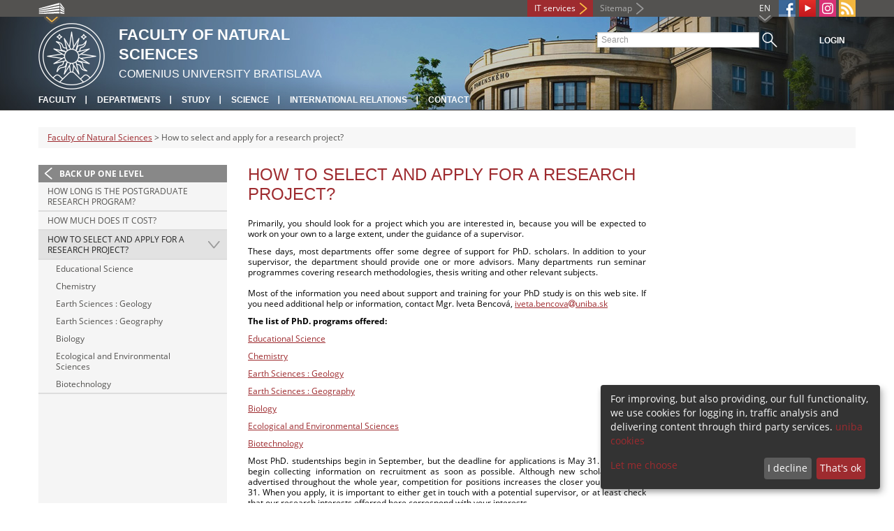

--- FILE ---
content_type: text/html; charset=utf-8
request_url: https://fns.uniba.sk/en/study_old/phd/basic-information-in-english/research-project/
body_size: 4943
content:
<!DOCTYPE html>
<html lang="en-EN">
<head>

<meta charset="utf-8">
<!-- 
	This website is powered by TYPO3 - inspiring people to share!
	TYPO3 is a free open source Content Management Framework initially created by Kasper Skaarhoj and licensed under GNU/GPL.
	TYPO3 is copyright 1998-2013 of Kasper Skaarhoj. Extensions are copyright of their respective owners.
	Information and contribution at http://typo3.org/
-->



<title>How to select and apply for a research project?</title>
<meta name="generator" content="TYPO3 4.7 CMS">
<meta name="viewport" content="width=device-width">
<meta http-equiv="X-UA-Compatible" content="IE=edge">

<link rel="stylesheet" type="text/css" href="/fileadmin/templates/css/fonts.css?1584008458" media="all">
<link rel="stylesheet" type="text/css" href="/fileadmin/templates/css/bootstrap.css?1395911676&amp;1418632872" media="all">
<link rel="stylesheet" type="text/css" href="/fileadmin/templates/css/bootstrap-responsive.css?1395911675&amp;1418632870" media="all">
<link rel="stylesheet" type="text/css" href="/fileadmin/templates/css/main.css?1402313906&amp;1734345820" media="all">
<link rel="stylesheet" type="text/css" href="/fileadmin/templates/css/font-awesome-4.2.0.min.css?1584017564" media="all">
<link rel="stylesheet" type="text/css" href="/fileadmin/templates/css/cookie-consent2-3.0.3.min.css?1584006322" media="all">
<link rel="stylesheet" type="text/css" href="/typo3temp/stylesheet_508b23617c.css?1721247806" media="all">
<link rel="stylesheet" type="text/css" href="/typo3conf/ext/cl_jquery_fancybox/fancybox2/jquery.fancybox.css?1416920403" media="screen">
<link rel="stylesheet" type="text/css" href="/typo3/sysext/rtehtmlarea/res/contentcss/default.css?1553780869" media="all">
<link rel="stylesheet" type="text/css" href="/typo3temp/stylesheet_0a8ffdc89d.css?1721247806" media="all">



<script src="/fileadmin/templates/js/vendor/jquery-1.10.1.min.js?1395908080" type="text/javascript"></script>
<script src="/fileadmin/templates/js/vendor/cookie-consent2-3.0.3.min.js?1584006417" type="text/javascript"></script>
<script src="/fileadmin/templates/js/vendor/bootstrap.min.js?1395911681&amp;1395908080" type="text/javascript"></script>
<script src="/fileadmin/templates/js/main.js?1401351465&amp;1570721680" type="text/javascript"></script>
<script src="/typo3temp/javascript_490986f337.js?1721247841" type="text/javascript"></script>


<link rel="shortcut icon" href="/fileadmin/templates/favicon.ico" type="image/x-ico; charset=binary" />
	<link rel="icon" href="/fileadmin/templates/favicon.ico" type="image/x-ico; charset=binary" />
	<link rel="apple-touch-icon-precomposed" sizes="144x144" href="/fileadmin/templates/apple-touch-icon-144-precomposed.png" />
	<link rel="apple-touch-icon-precomposed" sizes="114x114" href="/fileadmin/templates/apple-touch-icon-114-precomposed.png" />
    <script src="/fileadmin/templates/js/vendor/klaroConfig.js"></script>
    <script src="/fileadmin/templates/js/vendor/klaro.js"></script>
    <script src="/fileadmin/templates/js/vendor/matomo.js"></script>
    <script> 
        document.addEventListener('DOMContentLoaded',function(){
            if (document.documentElement.lang == "en-EN") {
          
                klaroConfig.lang = 'en';
                return;
            }
            klaroConfig.lang = 'sk';
        });
            
</script><meta property="og:url" content="https://fns.uniba.sk/en/study_old/phd/basic-information-in-english/research-project/" /><meta property="og:title" content="How to select and apply for a research project?" /><meta property="og:image" content="https://fns.uniba.sk/fileadmin/templates/img/logos/logoUK.png" /><link rel="alternate" type="application/rss+xml" title="RSS" href="/en/rss/rss.xml" /><meta http-equiv="X-UA-Compatible" content="IE=edge">


</head>
<body>


<!-- ###DOCUMENT_BODY### -->
<div id="wrapper">
  <header>
    <div id="up">
      <div class="container">
        <div class="row">
          <div class="span7">
            <div>
              <ul id="uni" title="List of faculties">
                <li><img src="/fileadmin/templates/img/icon_uni_full.png" alt="" />
                  <ul><li><a href="http://uniba.sk" title="Comenius University" target="_top" >Comenius University</a></li><li><a href="http://www.fmed.uniba.sk/en/" title="Faculty of Medicine" target="_top" >Faculty of Medicine</a></li><li><a href="http://www.flaw.uniba.sk/en" title="Faculty of Law" target="_top" >Faculty of Law</a></li><li><a href="http://www.fphil.uniba.sk/en" title="Faculty of Arts" target="_top" >Faculty of Arts</a></li><li><a href="http://www.fns.uniba.sk/en" title="Faculty of Natural Sciences" target="_top" >Faculty of Natural Sciences</a></li><li><a href="http://www.fedu.uniba.sk/en" title="Faculty of Education" target="_top" >Faculty of Education</a></li><li><a href="http://www.fpharm.uniba.sk/en" title="Faculty of Pharmacy" target="_top" >Faculty of Pharmacy</a></li><li><a href="http://www.fsport.uniba.sk/en/" title="Faculty of Physical Education and Sport" target="_top" >Faculty of Physical Education and Sport</a></li><li><a href="http://www.jfmed.uniba.sk/en" title="Jessenius Faculty of Medicine" target="_top" >Jessenius Faculty of Medicine</a></li><li><a href="http://www.fmph.uniba.sk/en" title="Faculty of Mathematics, Physics and Informatics" target="_top" >Faculty of Mathematics, Physics and Informatics</a></li><li><a href="http://frcth.uniba.sk/en/" title="Faculty of Roman-Catholic Theology" target="_top" >Faculty of Roman-Catholic Theology</a></li><li><a href="http://www.fevth.uniba.sk/" title="Evangelical Lutheran Theological Faculty" target="_top" >Evangelical Lutheran Theological Faculty</a></li><li><a href="http://www.fm.uniba.sk/en" title="Faculty of Management" target="_top" >Faculty of Management</a></li><li><a href="http://www.fses.uniba.sk/en" title="Faculty of Social and Economic Sciences" target="_top" >Faculty of Social and Economic Sciences</a></li></ul>
                </li>
              </ul>
            </div>
          </div>
          <div class="span5">
            <span id="webmail"></span>            
      <a href="https://moja.uniba.sk" title="IT services" class="link red">IT services</a>
            <span><a href="/en/sitemap/" title="Sitemap" id="sitemap" class="link grey">Sitemap</a></span>
            <span class="rss_link"><a href="/en/rss/" id="rss" title="RSS"><img src="/typo3temp/pics/icon_rss_9cd78fd0c0.png" width="24" height="24" alt="RSS"></a></span>
            
            <a href="https://www.instagram.com/comenius.university/" id="instagram" title="Instagram" target="_blank"><img src="/fileadmin/templates/img/icon_instagram.png" alt="Instagram" /></a>
            <a href="https://www.youtube.com/channel/UCf6Fg_uglQhpXhyt3JT_b7g" target="_blank" id="youtube" title="Youtube"><img src="/typo3temp/pics/icon_youtube3_c318fa6145.png" width="24" height="24" alt="Youtube"></a>
            
            <a href="https://facebook.com/Comenius.University" id="fb" title="Facebook" target="_blank"><img src="/fileadmin/templates/img/icon_fb.png" alt="" /></a>
            <a href="" id="tt" title="TikTok Univerzita Komenského v Bratislave" target="_blank"><img src="/fileadmin/templates/img/TikTok_h25.png" alt="TIKTOK" /></a>
            <ul id="lang">
              <li>EN<ul><li class="active"> EN </li><li class="normal"> <a href="/studium-old/doktorandi-stara-stranka/basic-information-in-english/how-to-select-and-apply-for-a-research-project/" title="available" onfocus="blurLink(this);"  >SK</a> </li><li class="na" style="display:none"> RU </li></ul></li>
            </ul>
          </div>
        </div>
      </div>
    </div>
    
      <div id="main" class="sub" style="background-image: url('https://fns.uniba.sk/fileadmin/templates/img/header.jpg');">
      <div class="container">
        <div class="row">
          <div class="span8"><span id="logo"><a href="/en/" title="Comenius University Bratislava - Main page" ><img src="/fileadmin/templates/img/logos/prifuk_logo_h95.png" width="95" height="95" alt=""></a></span><span id="titles"><span id="title">Faculty of Natural<br/>Sciences</span><span id="subtitle">Comenius University Bratislava</span></span></div>
          <div class="span4">
            <form action="/en/nc/search/" method="post" id="search">
              <input type="text" placeholder="Search" name="tx_uniba_pi3[sword]" /><button type="submit"></button>
            </form>
            <script type="text/javascript">
              window.addEventListener('load', function (){
                var searchFormElement = document.getElementById('search');
                if (null !== searchFormElement) {
                  var searchFormAction = searchFormElement.getAttribute('action');
                  // searchFormAction = searchFormAction.replace(/http(s)?:\/\/(www.)?fsport\.uniba\.sk\//, '/');
                  searchFormAction = searchFormAction.replace(/http(s)?:\/\/(www.)?(fsport|fevth)\.uniba\.sk\//, '/');
                  searchFormElement.setAttribute('action', searchFormAction);
                }
              });
            </script>
          </div>
        </div>
        <div class="row">
          <div class="span12">
            <span class="menu-toggle">Main menu</span>
            <ul class="inline" id="header-nav"><li><a href="/en/faculty/" title="Faculty"  >Faculty</a></li><li><a href="/en/departments/" title="Departments"  >Departments</a></li><li><a href="/en/nc/study/" title="Study"  >Study</a></li><li><a href="/en/science/" title="Science"  >Science</a></li><li><a href="/en/international-relations/" title="International Relations"  >International Relations</a></li><li class="last_before_login"><a href="/en/contact/" title="Contact"  >Contact</a></li><li class="login"><a href="https://fns.uniba.sk/cosauth/cosauth.php?u=/en/study_old/phd/basic-information-in-english/research-project/" title="Login" class="link grey">Login</a></li></ul></div>
        </div>
      </div>
    </div>
  </header>
  
  <!-- content -->
  <section>
    <div class="container">
      <div class="breadcrumb"><a href="/en/" title="Faculty of Natural Sciences"  >Faculty of Natural Sciences</a> &gt; How to select and apply for a research project?</div>
      
      <div class="row" id="content">  
        <!-- menu -->
        <nav class="span3">
          <ul class="nav"><li class="back"><a href="/en/" title="Back up one level">Back up one level</a></li><li><a href="/en/study_old/phd/basic-information-in-english/how-long-is-the-postgraduate-research-program/" title="How long is the postgraduate research program?"  >How long is the postgraduate research program?</a></li><li><a href="/en/study_old/phd/basic-information-in-english/how-much-does-it-cost/" title="How much does it cost?"  >How much does it cost?</a></li><li class="arrow2 active"><a href="/en/study_old/phd/basic-information-in-english/research-project/" title="How to select and apply for a research project?"  >How to select and apply for a research project?</a><ul class="nav"><li><a href="/en/study_old/phd/basic-information-in-english/research-project/educational-science/" title="Educational Science"  >Educational Science</a></li><li><a href="/en/study_old/phd/basic-information-in-english/research-project/chemistry/" title="Chemistry"  >Chemistry</a></li><li><a href="/en/study_old/phd/basic-information-in-english/research-project/earth-sciences-geology/" title="Earth Sciences : Geology"  >Earth Sciences : Geology</a></li><li><a href="/en/study_old/phd/basic-information-in-english/research-project/earth-sciences-geography/" title="Earth Sciences : Geography"  >Earth Sciences : Geography</a></li><li><a href="/en/study_old/phd/basic-information-in-english/research-project/biology/" title="Biology"  >Biology</a></li><li><a href="/en/study_old/phd/basic-information-in-english/research-project/ecological-and-environmental-sciences/" title="Ecological and Environmental Sciences"  >Ecological and Environmental Sciences</a></li><li><a href="/en/study_old/phd/basic-information-in-english/research-project/biotechnology/" title="Biotechnology"  >Biotechnology</a></li></ul></li></ul>
        </nav>
        
        <!-- obsah -->
        <article class="span6">
          <h1>How to select and apply for a research project?</h1>
          <a id="c28771"></a><div id="c28770" class="csc-default"><p>Primarily, you should look for a project which you are interested in, because you will be expected to work on your own to a large extent, under the guidance of a supervisor. </p>
<p>These days, most departments offer some degree of support for PhD. scholars. In addition to your supervisor, the department should provide one or more advisors. Many departments run seminar programmes covering research methodologies, thesis writing and other relevant subjects.<br /><br />Most of the information you need about support and training for your PhD study is on this web site. If you need additional help or information, contact Mgr. Iveta Bencová, <a href="javascript:linkTo_UnCryptMailto('jxfiql7fsbqx+ybkzlsxXrkfyx+ph');" >iveta.bencova<i class="fa fa-at"></i>uniba.sk</a></p>
<p><strong>The list of PhD. programs offered:</strong></p>
<p><a href="/en/study_old/phd/basic-information-in-english/research-project/educational-science/" >Educational Science</a></p>
<p><a href="/en/study_old/phd/basic-information-in-english/research-project/chemistry/" >Chemistry</a></p>
<p><a href="/en/study_old/phd/basic-information-in-english/research-project/earth-sciences-geology/" >Earth Sciences : Geology</a></p>
<p><a href="/en/study_old/phd/basic-information-in-english/research-project/earth-sciences-geography/" >Earth Sciences : Geography</a></p>
<p><a href="/en/study_old/phd/basic-information-in-english/research-project/biology/" >Biology</a></p>
<p><a href="/en/study_old/phd/basic-information-in-english/research-project/ecological-and-environmental-sciences/" >Ecological and Environmental Sciences</a></p>
<p><a href="/en/study_old/phd/basic-information-in-english/research-project/biotechnology/" >Biotechnology</a></p>
<p>Most PhD. studentships begin in September, but the deadline for applications is May 31. You should begin collecting information on recruitment as soon as possible. Although new scholarships are advertised throughout the whole year, competition for positions increases the closer you get to May 31. When you apply, it is important to either get in touch with a potential supervisor, or at least check that our research interests offerred here correspond with your interests.</p>
<p>Your application should include all the usual information on your qualifications. The education degree must be officially declared and verified. Through apostilation, foreign degrees are declared to be equivalent to a Slovak university degree. </p>
<p><strong>For more information, please contact our PhD. Programme Administrator </strong></p>
<p>Mgr. Iveta Bencová &nbsp;&nbsp;</p>
<p><a href="javascript:linkTo_UnCryptMailto('jxfiql7fsbqx+ybkzlsxXrkfyx+ph');" >iveta.bencova<i class="fa fa-at"></i>uniba.sk</a></p></div>
        </article>
        
        <!-- bocne info -->
        <!-- ###RIGHT_COLUMN### begin -->
        <aside class="span3"></aside>
        <!-- ###RIGHT_COLUMN### end -->
      </div>
    </div>
  </section>
  <div id="push"></div>
</div>

<!-- footer -->
<footer>
  <div id="subfooter">
    <div class="container">
      <div class="row">
        <div class="span3"><p><a href="/en/faculty/" title="Faculty"  >Faculty</a></p><ul class="unstyled"><li><a href="/en/faculty/akademicke-organy-a-fora/management/" title="Management"  >Management</a></li><li><a href="/en/departments/" title="Departments"  >Departments</a></li><li><a href="/en/international-relations/" title="International Relations"  >International Relations</a></li><li><a href="/en/contact/" title="Contact"  >Contact</a></li><li><a href="http://uniba.sk/en/privacy-policy/" title="Protection of personal data"  >Protection of personal data</a></li></ul></div>
        <div class="span2"><p><a href="/en/nc/study/" title="Study"  >Study</a></p><ul class="unstyled"><li><a href="/en/study/bachelor-studies/bachelor-study-programmes/study-programmes-in-english/" title="Study Programmes in English"  >Study Programmes in English</a></li><li><a title="PhD. Study Programmes"  >PhD. Study Programmes</a></li><li><a href="/en/study_old/novinky-studium/ais-academic-information-system/" title="AIS"  >AIS</a></li></ul></div>
        <div class="span2"><p><a href="/en/science/" title="Science"  >Science</a></p><ul class="unstyled"></ul></div>
        <div class="span5"><p><a title="Faculties"  >Faculties</a></p><div class="row"><div class="span2 part"><ul class="unstyled part"><li><a href="http://www.fmed.uniba.sk/en/" title="Faculty of Medicine" target="_top" >Faculty of Medicine</a></li><li><a href="http://www.flaw.uniba.sk/en" title="Faculty of Law" target="_top" >Faculty of Law</a></li><li><a href="http://www.fphil.uniba.sk/en" title="Faculty of Arts" target="_top" >Faculty of Arts</a></li><li><a href="http://www.fns.uniba.sk/en" title="Faculty of Natural Sciences" target="_top" >Faculty of Natural Sciences</a></li><li><a href="http://www.fedu.uniba.sk/en" title="Faculty of Education" target="_top" >Faculty of Education</a></li><li><a href="http://www.fpharm.uniba.sk/en" title="Faculty of Pharmacy" target="_top" >Faculty of Pharmacy</a></li><li><a href="http://www.fsport.uniba.sk/en/" title="Faculty of Physical Education and Sport" target="_top" >Faculty of Physical Education and Sport</a></li></ul></div><div class="span3"><ul class="unstyled"><li><a href="http://www.jfmed.uniba.sk/en" title="Jessenius Faculty of Medicine" target="_top" >Jessenius Faculty of Medicine</a></li><li><a href="http://www.fmph.uniba.sk/en" title="Faculty of Mathematics, Physics and Informatics" target="_top" >Faculty of Mathematics, Physics and Informatics</a></li><li><a href="http://frcth.uniba.sk/en/" title="Faculty of Roman-Catholic Theology" target="_top" >Faculty of Roman-Catholic Theology</a></li><li><a href="http://www.fevth.uniba.sk/" title="Evangelical Lutheran Theological Faculty" target="_top" >Evangelical Lutheran Theological Faculty</a></li><li><a href="http://www.fm.uniba.sk/en" title="Faculty of Management" target="_top" >Faculty of Management</a></li><li><a href="http://www.fses.uniba.sk/en" title="Faculty of Social and Economic Sciences" target="_top" >Faculty of Social and Economic Sciences</a></li></ul></div></div></div>
      </div>
    </div>  
  </div>
  
  <div id="copyright">
    <div class="container">
      <div class="row">  
        <div class="span5">
          <p><span>Copyright &copy; UK <span>2026</span></span> <span>| <a href="https://uniba.sk/en/privacy-policy/">Privacy policy</a> | <a href="https://uniba.sk/en/cookies/">Cookies</a> | <a onclick="return klaro.show();">Change consent settings</a></span></p>
        </div>
        <div class="span2">
          <p class="grey">Last modification: 21.07.2015</p>
        </div>
        <div class="span2">
          <p class="grey"><a href="https://fns.uniba.sk/cosauth/cosauth.php?u=/typo3" title="Login for administration" class="link grey">Login for administration</a></p>
        </div>
        <div class="span3 text-right"></div>
      </div>
    </div>
  </div>
</footer>
<!-- ###DOCUMENT_BODY### -->

<script src="/typo3conf/ext/cl_jquery_fancybox/fancybox2/jquery.mousewheel-3.0.6.pack.js?1416920403" type="text/javascript"></script>
<script src="/typo3conf/ext/cl_jquery_fancybox/fancybox2/jquery.fancybox.js?1416920403" type="text/javascript"></script>
<script src="/typo3temp/javascript_f687f5e213.js?1721247822" type="text/javascript"></script>

<script src="/typo3conf/ext/kiwi_accordion/res/js/kiwi_accordion.js"></script><script>var tx_kiwiaccordion_exclusive =1;var tx_kiwiaccordion_effect = "slide";</script>

</body>
</html>